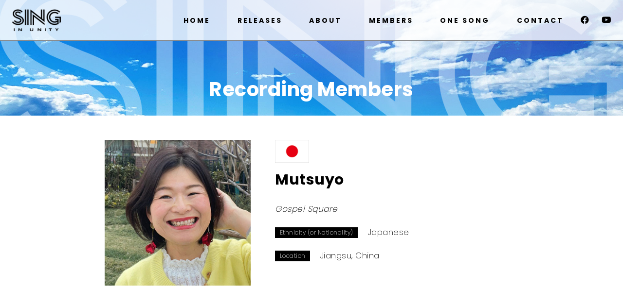

--- FILE ---
content_type: text/html; charset=UTF-8
request_url: https://singinunity.gqfamily.com/member/51/Mutsuyo
body_size: 1596
content:
<!DOCTYPE html>
<html lang="ja">
<head>
  <meta charset="UTF-8">
  <title>Mutsuyo | SING IN UNITY | Global Virtual Choir</title>
  <meta name="viewport" content="width=device-width, initial-scale=1.0">
  <meta name="description" content="Everybody is welcome to join our global virtual choir!">
  <script src="https://code.jquery.com/jquery-3.6.0.min.js"></script>
  <script src="/js/header.js?ts=1770125275"></script>
  <script src="/js/scroll.js?ts=1770125275"></script>
  <link rel="icon" href="/assets/images/favicon.png">
  <link rel="stylesheet" type="text/css" href="/css/design.css?ts=1770125275">
</head>

<body>
  <div class="wrapper">
  
    <header class="site-header">
      <div class="header-content">
        <div class="logo">
          <a href="https://singinunity.gqfamily.com" class="dark-logo"><img src="/assets/images/logo-black.png" alt=""></a>
        </div>
        <nav>
          <ul>
            <li><a href="https://singinunity.gqfamily.com">HOME</a></li>
            <li><a href="https://singinunity.gqfamily.com#releases">RELEASES</a></li><br class="u610">
            <li><a href="https://singinunity.gqfamily.com/about">ABOUT</a></li>
            <li><a href="https://singinunity.gqfamily.com/members">MEMBERS</a></li>
            <li><a href="https://singinunity.gqfamily.com/one_song">ONE SONG</a></li>
            <li><a href="https://singinunity.gqfamily.com/contact">CONTACT</a></li>
          </ul>
        </nav>
        <ul class="social-links hd-v">
          <li><a href="https://www.facebook.com/groups/singinunity" target="_blank"><i class="fab fa-facebook"></i></a></li>
          <li><a href="https://www.youtube.com/channel/UCx4dam6nOUxkIGegEDVKiPA" target="_blank"><i class="fab fa-youtube"></i></a></li>
                  </ul>	
      </div>
    </header>  
    <section class="page-banner">
      <h2 class="u374">Recording Members</h2>
    </section>
  
    <section class="personal-info">
      <div class="personal-photo">
        <img src="/assets/members/GQ_mucchan.jpg?ts=1770125275" width="100%">
      </div>
      <div class="personal-info-inner">
        <div class="flag_box">
          <div class="flag">
            <img src="/assets/flags/japan.png" width="100%">
          </div>
                  </div>
        <p class="name">Mutsuyo</p>
        <p class="profile">Gospel Square</p>
        <p class="ethnicity"><span class="btn_data">Ethnicity (or Nationality)</span>&nbsp;Japanese</p>
        <p class="location"><span class="btn_data">Location</span>&nbsp;Jiangsu, China</p>
        <ul class="sns-links-personal">
                                                                    </ul>
      </div>
    </section>
        
    <section class="recording-history">
      <br>
      <h1>Recording History</h1>
      <div class="recording-history-inner">
                <div class="recording-history-item">
          <div class="recording-history-cover">
            <a href="/One-Song_lyrics_chords"><img src="/assets/images/cover/one_song.jpg" width="100%"></a>
          </div>
          <div class="recording-history-title">
            <a href="/One-Song_lyrics_chords">ONE SONG (My Name Is Stallone)</a>&nbsp;<br class="mobile"><span>(August, 2024)</span>
          </div>
        </div>
                <div class="recording-history-item">
          <div class="recording-history-cover">
            <a href="/Braziliam-Gospel-Christmas-Medley_lyrics_chords"><img src="/assets/images/cover/brazilian_cover.jpg" width="100%"></a>
          </div>
          <div class="recording-history-title">
            <a href="/Braziliam-Gospel-Christmas-Medley_lyrics_chords">Brazilian Gospel Christmas Medley</a>&nbsp;<br class="mobile"><span>(December, 2022)</span>
          </div>
        </div>
                <div class="recording-history-item">
          <div class="recording-history-cover">
            <a href="/Everythings-Gonna-Be-Alright_lyrics_chords"><img src="/assets/images/cover/Everything-cover.jpg" width="100%"></a>
          </div>
          <div class="recording-history-title">
            <a href="/Everythings-Gonna-Be-Alright_lyrics_chords">Everything&#039;s Gonna Be Alright</a>&nbsp;<br class="mobile"><span>(October, 2022)</span>
          </div>
        </div>
                <div class="recording-history-item">
          <div class="recording-history-cover">
            <a href="/The-Symphony_lyrics_chords"><img src="/assets/images/cover/the_symphony.jpg" width="100%"></a>
          </div>
          <div class="recording-history-title">
            <a href="/The-Symphony_lyrics_chords">The Symphony</a>&nbsp;<br class="mobile"><span>(June, 2022)</span>
          </div>
        </div>
                <div class="recording-history-item">
          <div class="recording-history-cover">
            <a href="/My-Faith-Has-the-Final-Say_lyrics_chords"><img src="/assets/images/cover/my_faith_has_the_final_say.jpg" width="100%"></a>
          </div>
          <div class="recording-history-title">
            <a href="/My-Faith-Has-the-Final-Say_lyrics_chords">My Faith Has the Final Say</a>&nbsp;<br class="mobile"><span>(April, 2022)</span>
          </div>
        </div>
              </div>
    </section>	

  </div>
    
  <footer>
    <div class="logo-footer">
      <img src="/assets/images/logo-white.png" width="100%">
    </div>
    <ul class="sns-links">
      <li><a href="https://www.facebook.com/groups/singinunity" target="_blank"><i class="fab fa-facebook"></i></a></li>
      <li><a href="https://www.youtube.com/channel/UCx4dam6nOUxkIGegEDVKiPA" target="_blank"><i class="fab fa-youtube"></i></a></li>
      <li><a href="https://www.instagram.com/singinunity/" target="_blank"><i class="fab fa-instagram"></i></a></li>
      <li><a href="https://www.tiktok.com/@singinunity" target="_blank"><i class="fab fa-tiktok"></i></a></li>
      <li><a href="https://open.spotify.com/artist/3kcNJeHs2MBqh9ld6xY3Hr" target="_blank"><i class="fab fa-spotify"></i></a></li>
    </ul>
    <div class="copyright">
      &copy;2022-2026 SING IN UNITY All Rights Reserved.
    </div>
  </footer>
</body>
</html>

--- FILE ---
content_type: text/css
request_url: https://singinunity.gqfamily.com/css/design.css?ts=1770125275
body_size: 6359
content:
@charset "utf-8";

@import url(https://use.fontawesome.com/releases/v5.15.4/css/all.css);

/* clearfix */
.cf {zoom: 1;}
.cf:before, .cf:after {content:""; display: table;}
.cf:after {clear: both;}

/* CSS Document */

/* IMPORTING GOOGLE FONTS */

/* @import url('https://fonts.googleapis.com/css2?family=Poppins:ital,wght@0,100;0,200;0,300;0,400;0,500;0,600;0,700;0,800;0,900;1,100;1,200;1,300;1,400;1,500;1,600;1,700;1,800;1,900&display=swap'); */

/* FONTS */

@font-face {
  font-family: 'Poppins';
  src: url('/assets/webfonts/Poppins-ExtraLight.ttf')format('truetype');
  font-style: normal;
  font-weight: 200;
}

@font-face {
  font-family: 'Poppins';
  src: url('/assets/webfonts/Poppins-Light.ttf')format('truetype');
  font-style: normal;
  font-weight: 300;
}

@font-face {
  font-family: 'Poppins';
  src: url('/assets/webfonts/Poppins-Bold.ttf')format('truetype');
  font-style: normal;
  font-weight: 700;
}

@font-face {
  font-family: 'Poppins';
  src: url('/assets/webfonts/Poppins-Medium.ttf')format('truetype');
  font-style: normal;
  font-weight: 500;
}

@font-face {
  font-family: 'Poppins';
  src: url('/assets/webfonts/Poppins-Regular.ttf')format('truetype');
  font-style: normal;
  font-weight: 400;
}

@font-face {
  font-family: 'Poppins';
  src: url('/assets/webfonts/Poppins-SemiBold.ttf')format('truetype');
  font-style: normal;
  font-weight: 600;
}

@font-face {
  font-family: 'Poppins';
  src: url('/assets/webfonts/Poppins-Bold.ttf')format('truetype');
  font-style: normal;
  font-weight: 700;
}

@font-face {
  font-family: 'Poppins';
  src: url('/assets/webfonts/Poppins-ExtraBold.ttf')format('truetype');
  font-style: normal;
  font-weight: 800;
}

@font-face {
  font-family: 'Poppins';
  src: url('/assets/webfonts/Poppins-Black.ttf')format('truetype');
  font-style: normal;
  font-weight: 900;
}


/* COLORS */

:root{
  --yellow:#f7bd0d;
  --pink: #f559a4;
  --blue: #1039B9;
  --grey:#777674;
  --green:#09b421;
  ---red:#ff0000;
}

/* RESET CSS */

html, body, div, span {
  margin: 0;
  padding: 0;
  border: 0;
  font-size: 100%;
  font: inherit;
  vertical-align: baseline;
  font-family: 'Poppins', sans-serif !important;
}
article, aside, details, figcaption, figure, 
footer, header, hgroup, menu, nav, section {
  display: block;
}

html {
  overflow-y: scroll;
}

body {
    line-height: 1.7;
  letter-spacing: 0.5px;
  font-size: 17px;
  overflow-x: hidden;
  font-weight: 200;
    -webkit-animation: fadeIn 1.5s ease 0s 1 normal;
    animation: fadeIn 1.5s ease 0s 1 normal;
  }

  
/*ページのフェードイン*/

  @keyframes fadeIn {
    0% {
      opacity: 0;
    }

    100% {
      opacity: 1;
    }
  }

  @-webkit-keyframes fadeIn {
    0% {
      opacity: 0;
    }

    100% {
      opacity: 1;
    }
}

/*ページの頭に戻る*/

#page_top{
  width: 50px;
  height: 50px;
  position: fixed;
  right: 10px;
  bottom: 10px;
  background: #ff9600;
  opacity: 0.9;
  border-radius: 50%;
 border: 1px solid white;
  }
#page_top a{
  position: relative;
  display: block;
  width: 50px;
  height: 50px;
  text-decoration: none;
}
#page_top a::before{
  font-family: 'Font Awesome 5 Free';
  font-weight: 900;
  content: '\f062';
  font-size: 25px;
  color: #fff;
  position: absolute;
  width: 25px;
  height: 50px;
  top: 0;
  bottom: 0;
  right: 0;
  left: 0;
  margin: auto;
  text-align: center;
}

/* ヘッダー */
header {
  transition: .5s;
}

header.hide {
  transform: translateY(-100%);
}

/*レスポンシブ*/

.pc {
  display: block !important;
  margin-left: auto;
  margin-right: auto;
}

.mobile {
  display: none !important;
}

.u610 {
  display: none !important;
}

/*その他の基本設定*/

ul {
  list-style: none;
}
a:hover {
  text-decoration: none;
  color: inherit;
}
blockquote, q {
  quotes: none;
}
blockquote:before, blockquote:after,
q:before, q:after {
  content: '';
  content: none;
}
button {
  outline: none;
  cursor: pointer;
}
button:focus {
  outline: none;
}
table {
  border-collapse: collapse;
  border-spacing: 0;
}
* {
  margin:0;
  padding: 0;
}
a:focus {
  text-decoration: none;
  outline: none;
}
button {
  outline: none;
}
input {
  outline: none;
}
input:focus {
  background-color: inherit;
}
textarea {
  outline: none;
}
section {
  display: block;
  position: relative;
}
p {
}
a {
  color: inherit;
}
img {
  vertical-align: middle;
  height: auto;
  display: inline-block;
}
h1,
h2 {
  font-size: 40px;
}

.clearfix {
  clear: both;
}
.fixed-bg {
  position: absolute;
  top: 0;
  left: 0;
  width: 100%;
  height: 100%;
  background-size: cover;
  background-repeat: no-repeat;
  z-index: -1;
  background-position: center center;
}

.container {
  max-width: 1200px;
  padding: 0 15px;
}
.overlay:before {
  content: '';
  position: absolute;
  top: 0;
  left: 0;
  width: 100%;
  height: 100%;
  background-color: rgba(0,3,6,0.67);
}

a,
h1,
h2,
h3,
h4 {
  transition: all 0.4s ease-in-out;
}
h1,
h2,
h3 {
  font-weight: 700;
}

h1 {
  position: relative;
  margin-top: 50px;
  margin-bottom: 100px;
}

h1::after {
  content: '';
  width: 110px;
  height: 4px;
  display: inline-block;
  background-color: var(--yellow);
  position: absolute;
  bottom: -20px;
  left: calc(50% - 55px)
}

.jp {
  font-family: "Hiragino Sans", "Hiragino Kaku Gothic ProN", Meiryo, "sans-serif";
  font-size: 16px;
  line-height: 2;
  padding-top: 20px;
}

h3 {
  font-size: 20px;
  margin-bottom: 10px;
}
p {
  margin-bottom: 20px;
}

/* HEADER */

header {
  position: fixed;
  top: 0;
  left: 0;
  width: 100%;
  z-index: 99;
  background: rgba( 255, 255, 255, 0.8 );
  height: 65px;
  padding: 18px 5px 0px 15px;
  border-bottom: grey solid 1px;
  color: black;
}

.header-content {
  display: flex;
  flex-wrap: wrap;
  align-items: center;
}
header nav {
  margin-left: auto;
}
header nav > ul > li {
  display: inline-block;
  padding: 0 25px 20px;
  position: relative;
}

header nav ul li:before {
  content: '';
  position: absolute;
  top: 50%;
  left: 0;
  transform: translateY(400%);
  width: 100%;
  height: 2px;
  background-color: var(--yellow);
  opacity: 0;
  visibility: hidden;
  transition: all 0.4s ease-in-out;
  margin-top: -9px;
}
header nav ul li.active:before {
  opacity: 1;
  visibility: visible;
}
header nav ul li a {
  display: inline-block;
  font-size: 14px;
  text-transform: uppercase;
  font-weight: 700;
  letter-spacing: 3px;
  text-decoration: none;
}

header nav > ul > li > a::after {
position: absolute;
left: 0;
content: '';
width: 100%;
height: 3px;
background: var(--yellow);
bottom: 4px; /*アンダーラインが現れ始める位置（aタグの下辺からの高さ）*/
opacity: 0;
visibility: hidden;
transition: 0.3s;
}

header nav > ul > li > a:hover::after {
visibility: visible;
bottom: 12px;
opacity: 1;
}

.social-links.hd-v {
  margin-left: 10px;
  margin-right: 20px;
  padding-bottom: 20px;
}

.social-links.hd-v li {
  display: inline-block;
}

.social-links.hd-v li a {
  color: black;
}
.social-links.hd-v li a:hover,
header.sticky .social-links.hd-v li a:hover {
  color: #f559a4;
}
.social-links.hd-v li {
  margin-right: 20px;
}

.logo {
  padding-bottom: 20px;
}
.logo > a img {
  max-width: 120px;
}

/* SONG SEARCH */


.form {
  width: 90%;
  margin: 0px auto;
  text-align: center;
  padding: 5px 0;
}

.search_container{
  box-sizing: border-box;
  position: relative;
  border: 3px solid #000;
  display: block;
  padding: 0px 10px 0px 18px;
  height: 38px;
  width: 200px;
  overflow: hidden;
 margin: 0px auto;
font-size: 16px;
  text-align: left;
}

.search_container input[type="text"]{
  border: none;
  font-size: 14px;
  padding-top: 8px;
}

.search_container input[type="text"]:focus {
  outline: 0;
}
.search_container input[type="submit"]{
  cursor: pointer;
  vertical-align: middle;
  font-family: FontAwesome;
  font-size: 1.3em;
  border: none;
  color:#8D8D8D;
  position: absolute;
  width: 2.5em;
  height: 2.5em;
  right: 0;
  top: -10px;
  outline : none;
}


/* MAIN BANNER */

.main-banner {
  background-image: url("/assets/images/top.jpg");
  background-size: cover;
    height: 500px;
  width: 100%;
}

/* INTRODUCTION */

#introduction {
  width: 100%;
  padding: 70px 0px;
  text-align: center;
}

.introduction-text {
  width: 80%;
  max-width: 700px;
  margin: 0 auto;
}

.introduction-text span {
  font-size: 22px;
  font-weight: 700;
}

.link1 {
  border: var(--blue) solid 1px;
  border-radius: 30px;
  display: inline-block;
  padding: 0.5em 1.5em;
  text-decoration: none;
  color: var(--blue);
  margin: 30px auto 0 auto;
  font-size: 14px;
  font-weight: 700;
  letter-spacing: 2px;
  transition: 0.3s;
}

.link1:hover {
  background: var(--blue);
  color: white;
}


.link2 {
  border: var(--green) solid 1px;
  background-color: var(--green);
  border-radius: 30px;
  display: inline-block;
  padding: 0.5em 1.5em;
  text-decoration: none;
  color: white;
  margin: 10px 10px 0 auto;
  font-size: 14px;
  font-weight: 700;
  letter-spacing: 2px;
  transition: 0.3s;
}

.link2:hover {
  background: white;
  color: var(--green);
}

.link3 {
  border: var(--pink) solid 1px;
  background-color: var(--pink);
  border-radius: 30px;
  display: inline-block;
  padding: 0.5em 1.5em;
  text-decoration: none;
  color: white;
  margin: 10px 10px 0 0;
  font-size: 14px;
  font-weight: 700;
  letter-spacing: 2px;
  transition: 0.3s;
}

.link3:hover {
  background: white;
  color: var(--pink);
}

.sns-links {
  margin: 40px 0;
}

.sns-links li {
  display:inline-block;
  margin: 0px auto;
  padding: 5px 10px;
  font-size: 26px;
}

.sns-links li:hover {
  color: var(--yellow);
}

/* PROJECT */

#project {
  background-image: url("/assets/images/bg_project.jpg");
  width: 100%;
  text-align: center;
  color: white;
  padding: 50px 0px;
  text-shadow: 1px 1px 3px #444444;
  }

.project-wrapper {
  margin: 10px;
}

.project-instruction {
  width: 90%;
  max-width: 1000px;
  margin: 0 auto;
  padding: 10px;
  font-weight: 400;
}

.project-instruction span {
  font-weight: 700;
  font-size: 20px;
}

.project-video {
  width: calc(100% - 20px);
  max-width: 600px;
  margin: 0 auto;
}

.video_umekomi {
   position: relative;
   padding-bottom: calc(315 / 560 * 100%);
   margin-bottom: 25px;
   margin-top: 10px;
}
.video_umekomi iframe {
     position: absolute;
     top: 0;
     right: -5px;
     width: 100%;
     height: 100%;
      border: solid 5px white;
}

.download {
  border: white solid 2px;
  display: inline-block;
  padding: 0.4em 1em;
  text-decoration: none;
  margin: 15px 3px 2px 3px;
  font-size: 14px;
  font-weight: 700;
  letter-spacing: 2px;
  text-shadow: none;
}

.download:hover {
  background: white;
  color: black;
}

#releases {
  text-align: center;
  padding: 50px 0;
  width: 95%;
  max-width: 1300px;
  margin: 0 auto;
}

/*
.gallery {
display: grid;
grid-template-columns: repeat(auto-fill, minmax(250px, 1fr));
grid-gap: 40px;
margin: 0 auto;
justify-items: center;
align-items: center;
width: 98%;
}
*/
.gallery {
  display: flex;
  flex-direction: row;
  flex-wrap: wrap;
  justify-content: center;
}

.grid-item{
  width: 250px;
  font-weight: 300;
  font-size: 15px;
}

.cover {
  overflow: hidden;
  width: 250px;
  height: 250px;
}
.cover img {
    width: 250px;
  display: block;
  transition: 0.5s;
}
.cover img:hover {
  transform: scale(1.1, 1.1);
}

.grid-item p {
  margin-top: 5px;
}

.grid-item span {
  font-size: 12px;
  font-weight: 700;
}

/* ABOUT US*/

.about-us {
  width: 95%;
  margin: 0 auto 130px auto;
}

.about-us-text {
  width: 100%;
  max-width: 600px;
  margin: 90px auto;
}

.about-us-text span{
  font-weight: 600;
  font-size: 18px;
}

.jenna-photo {
  width: 100%;
  max-width: 600px;
  margin: 0 auto;
}

/* CONTACT*/


.contact {
  width: 95%;
  margin: 0 auto 130px auto;
}

.contact-text {
  width: 100%;
  max-width: 600px;
  margin: 90px auto 40px auto;
  text-align: center;
}

.contact-text span{
  font-weight: 700;
  font-size: 20px;
}


.form_container {
  padding-top: 5px;
  max-width: 500px;
  margin: 0px auto;
}

.form_container span {
  font-size: 14px;
}

.form_item {
  width: 98%;
  text-align: left;
  margin-bottom: 10px;
  padding-top: 15px;
  font-size: 18px;
}

.komoku {
  margin-bottom: 5px;
}

.bar {
  width:94%;
  background:#fff;
  border: 3px solid black;
  padding: 15px 10px;
  margin-bottom:10px;
 font-size: 16px;
}


textarea {
  width:94%;
  background:#fff;
  border: 3px solid black;
  padding: 10px;
  margin-bottom:10px;
 font-size: 16px;
}

input {
  font-size: 16px;
}

select {
  width: 100px;
  height: 40px;
  background:#fff;
  border: 1px solid black;
  padding: 0 0 0 10px;
  border-radius:6px;
  margin-bottom:10px;
 font-size: 16px;
}


.submit {
  text-align: center;
  margin: 25px 5px;
}


.btn_send {
  color: #fff;
  height: 60px;
  line-height: 58px;
  padding: 0 55px;
  border-radius: 30px;
  font-weight: 700;
  background-color: var(--pink);
  font-size: 16px;
  border: none;
  font-family: 'Poppins', sans-serif;
  letter-spacing: 1px;
  transition: 0.4s;
}

.btn_send:hover {
  color: #fff;
  background-color: var(--yellow);
}


/* DONATE*/


.donate {
  width: 96%;
  margin-bottom: 130px;
  margin: 0 auto;
}

.donate-text {
  width: 100%;
  max-width: 600px;
  margin: 90px auto;
  text-align: center;
}

.donate-text span{
  font-weight: 600;
  font-size: 13px;
}

.donate-link {
  width:90%;
  max-width: 500px;
  margin: 50px auto 0 auto;
  text-align: center;
  transition: 0.4s;
}

.donate-link img:hover {
  opacity: 0.5;
}

.bank-info {
  border: 2px black solid;
  padding: 10px;
  width: 90%;
  max-width: 400px;
  margin: 30px auto;
}

.red {
  color:#FF0000;
  font-weight: 600;
}

/* SONG PAGE*/

.release-info {
  background-color: black;
  color: white;
  padding: 150px 30px 50px 30px;}

.release-info-inner {
  display: flex;
  width: 100%;
  max-width: 1000px;
  margin: 0 auto;
}

.release-info p {
  font-weight: 200;
}

.release-info-left {
  width: 285px;
}

.release-info img {
  border: 1px solid white;
}

.release-info-right {
  padding-left: 20px;
} 


.video {
	text-align: center;
	padding: 50px 15px;
}

.video-list {
	/*display: flex*/
	width: 100%;
	max-width: 850px;
	margin: 50px auto 0 auto;
}

.video-frame {
	width: 100%;
	max-width: 700px;
	margin: 0 auto;
}


.lyrics {
  width: 100%;
  margin: 0 auto 100px auto;
  text-align: center;
}

.lyrics p {
  padding: 0px 0px 20px 0;
  font-size: 20px;
}

.lyrics p span {
  font-weight: 600;
  font-size: 14;
}

.production-team {
text-align: center;
background: url("/assets/images/bg_production.jpg");
background-size: cover;
background-position: center;
width: 100%;
color: white;
padding: 40px 10px 70px 10px;
line-height: 2;
}

.production-team-photo {
  margin-top: 20px;
}


.production-team-inner {
  width: 90%;
  max-width: 800px;
  margin: 20px auto 0 auto;
  display: flex;
}

.production-team-member {
  width: 32%;
  text-align: center;
  padding: 10px;
  font-weight: 400;
}

.production-team-member span {
  font-weight: 700;
} 

.production-team-inner img {
  width: 150px;
}

.members {
text-align: center;
}

.photo-members-wrapper {
  display: grid;
grid-template-columns: repeat(auto-fill, minmax(130px, 1fr));
grid-gap: 0px;
}

.photo-members{
  width: auto;
  height: auto;
  margin: 0;
}


/* MEMBERS PAGE*/

.page-banner {
  text-align: center;
  padding: 150px 0 20px 0;
  background: url("/assets/images/join_bg_1920x496.jpg") no-repeat;
  background-size: cover;
  background-position: center;
  color: white;
}

.members-list-country {
  width: 100%;
  max-width: 1200px;
  margin: 50px auto 50px auto;
  text-align: center;
}

/*
.members-list-inner {
  margin-top: 10px;
  display: grid;
  grid-template-columns: repeat(auto-fill, minmax(150px, 1fr));
  grid-gap: 15px;
}

.members-list-item {
  width: auto;
  margin-bottom: 10px;
}
*/
.members-list-inner {
  display: flex;
  flex-direction: row;
  flex-wrap: wrap;
  justify-content: center;
}

.members-list-item {
  width: 150px;
  margin: 20px 10px;
}

.members-info {
  width: 100%;
  text-align: center;
  line-height: 1.1;
  font-weight: 700;
  font-size: 18px;
  padding-top: 6px;
}

.members-info span {
  font-size: 14px;
  font-weight: 200;
}

.members-info img {
  width: 40px;
  padding-top: 5px;
}

.members-info a:hover {
  opacity: 0.7;
}

.member-flag {
  display: inline-block;
  width: 100%;
  text-align: center;
}

.member-flag img {
  width: 50px;
}

/* PERSONAL */

.personal-info {
  width: 90%;
  max-width: 850px;
  margin: 50px auto;
  display: flex;
  overflow-wrap: break-word;
}

.personal-photo {
  width: 300px;
}

.personal-info-inner {
  padding-left: 50px;
}

.flag {
  width: 70px;
  display: inline-block;
  margin-right: 10px;
}


.flag_box {
  width: 100%;
}

.name {
  font-weight: 700;
  font-size: 30px;
  margin-top: 10px;
}

.profile {
  font-style: italic;
  font-weight: 200;
}

.ethnicity {
  margin-top: 20px;
}

.btn_data {
  font-size: 12px;
  background: black;
  color: white;
  padding: 0.2em 0.8em;
  margin-right: 15px;
}


.sns-links-personal li {
  display:inline-block;
  margin: 10px auto;
  padding: 10px;
  font-size: 20px;
}

.sns-links-personal li:hover {
  color: var(--yellow);
}

.recording-history {
  background: rgb(0, 0, 0);
  background: linear-gradient(180deg, rgba(0, 0, 0, 1) 0%, rgba(9, 9, 121, 1) 35%, rgba(0, 255, 255, 0.5) 100%);
  padding: 0 0 50px 0;
  color: white;
  text-align: center;
}

.recording-history-item {
  color: black;
  display: flex;
  max-width: 800px;
  margin: 20px auto;
  background: white;
  text-align: left;
  width: 85%;
  padding: 20px;
}

.recording-history-cover {
  width: 100px;
}

.recording-history-cover img {
  border: white 1px solid;
}

.recording-history-title {
  margin-left: 20px;
  font-weight: 700;
  font-size: 24px;
  padding-top: 30px;
  line-height: 1.2;
}

.recording-history-title span {
  font-weight: 200;
  font-size: 14px;
}


footer {
  background-color: black;
  color: white;
  padding: 50px;
  text-align: center;
  border-top: white 1px solid;
}

.logo-footer {
  width: 150px;
  margin: 10px auto;
}

.copyright {
  font-size: 10px;
}

/*レスポンシブ */

@media screen and (max-width:1020px){
  
header nav > ul > li {
  padding: 0 14px 20px;
  
}
}

@media screen and (max-width:900px){

header nav {
    margin-right: 10px;
  }
  
header nav > ul > li {
  padding: 0 5px 20px;
}

@media screen and (max-width:800px){

header nav > ul {
    padding-right: 10px;
}
  
header nav > ul > li {
  display: inline-block;
  padding: 0 3px 15px;
}
  
.social-links.hd-v {
  display: none;
}

}

@media screen and (max-width:685px){
  
.pc {
  display: none !important;
  margin-left: auto;
  margin-right: auto;}
  
.mobile {
  display: block!important;
  margin-left: auto;
  margin-right: auto;}
  
h1,h2 {
  line-height: 1.1;
  font-size: 34px;
  }

header {
  background: rgba( 255, 255, 255, 1 );
  height: 110px;
  }	

.header-content {
  width: 94%;
  }	

.logo {
width: 100%;
padding-bottom: 10px;
text-align: center
  }	

header nav {
  margin: 0 auto;
  text-align: center;
  }
  
header nav>ul {
  padding-right: 0;
}

header nav > ul > li {
  display: inline-block;
  padding: 0 7px 2px;
}	

header nav ul li.active:before {
  visibility: hidden;
}

header nav > ul > li > a:hover::after {
visibility: hidden;
}
  
header nav > ul > li > a:hover{
    color: var(--yellow);
  }

.main-banner {
  background-image: url("/assets/images/top_mobile.jpg");
  background-size: cover;
    height: 300px;
  width: 100%;
  margin-top: 90px;
}
  
.page-banner {
  margin-top: 30px;
}

/*
.gallery {
grid-template-columns: repeat(auto-fill, minmax(200px, 1fr));
}
*/
  
.grid-item{
  width: 200px;
}

.cover {
  overflow: hidden;
  width: 200px;
  height: 200px;
}
.cover img {
    width: 200px;
}
  
.about-us-text {
  width: 100%;
  max-width: 600px;
  margin: 60px auto;
}
  
.photo-members-wrapper {
  display: grid;
grid-template-columns: repeat(auto-fill, minmax(110px, 1fr));
grid-gap: 0px;
}

/*
.members-list-inner {
  display: grid;
grid-template-columns: repeat(auto-fill, minmax(100px, 1fr));
grid-gap: 3px;
}
*/

.members-list-item {
  width: 100px;
}

.donate-text {
  width: 100%;
  max-width: 600px;
  margin: 50px auto;
  }
  
.contact-text {
  width: 100%;
  max-width: 600px;
  margin: 60px auto 40px auto;
  }
  
.members-info {
  font-size: 14px;
}

.members-info span {
  font-size: 12px;
  }
.member-flag img {
  width: 40px;
  }
  
.production-team-inner {
  width: 90%;
  max-width: 800px;
  margin: 20px auto 0 auto;
  display: flex;
}

.production-team-member {
  line-height: 1.4;
  font-size: 16px;
}

.production-team-member span {
  font-size: 14px;
} 

.recording-history-title {
  padding-top: 15px;
}

}

@media screen and (max-width:610px) {
  header {
    height: 125px;
  }
  .u610 {
    display: block !important;
    margin-left: auto;
    margin-right: auto;
  }
}

@media screen and (max-width:600px){
  
.link2,.link3 {
  margin: 0px 10px 0 auto;
  }
  
.release-info-inner {
  display: block;
  width: 100%;
  max-width: 1000px;
  margin: 0 auto;
}
.release-info-left {
  width: 80%;
  margin: 10px auto 15px;
}
  
.video-list {
  display: block;
  width: 100%;
  margin: 50px auto 0 auto;
}

  
.production-team-inner {
  width: 90%;
  max-width: 800px;
  margin: 20px auto 0 auto;
  display: block;
}

.production-team-member {
  width: 90%;
  line-height: 1.2;
  font-size: 20px;
}

.production-team-member span {
  font-size: 16px;
} 

}

@media screen and (max-width:500px){

header nav ul li a {
  font-size: 14px;
  letter-spacing: 2px;
}
  
header {
    height: 125px;
  }
  
header nav > ul > li {
  padding: 0 5px 2px;
}	

.main-banner {
    margin-top: 120px;
  }

/*
.gallery {
grid-template-columns: repeat(auto-fill, minmax(170px, 1fr));
}
*/
  
.grid-item{
  width: 170px;
}

.cover {
  overflow: hidden;
  width: 170px;
  height: 170px;
}
.cover img {
    width: 170px;
}
  
.page-banner {
  margin-top: 50px;
}

.personal-info {
  width: 100% !important;
  display: block;
}

.personal-photo {
  width: 90%;
  max-width: 300px;
  margin: 0 auto 30px auto;
}

.recording-history-item {
  display: block;
}

.recording-history-cover {
  width: 130px;
  margin: 0 auto;
}

}

@media screen and (max-width:375px) {
  header nav ul li a {
    font-size: 12px;
    letter-spacing: 1px;
  }
}

@media screen and (max-width:374px) {
  h2.u374 {
    font-size: 28px;
  }
}

--- FILE ---
content_type: application/javascript
request_url: https://singinunity.gqfamily.com/js/scroll.js?ts=1770125275
body_size: 149
content:
$(function () {
  //スムーススクロール
  $('a[href^="#"]').click(function () {
    var href = $(this).attr('href');
    var target = $(href == '#' || href == '' ? 'html' : href);
    var position = target.offset().top;
    $('html,body').animate({ scrollTop: position }, 500, 'swing');
    return false;
  });
});

--- FILE ---
content_type: application/javascript
request_url: https://singinunity.gqfamily.com/js/header.js?ts=1770125275
body_size: 178
content:
jQuery(function ($) {
  var startPos = 0, winScrollTop = 0;
  let pageHeight = $(document).innerHeight();
  let winHeiht = $(window).innerHeight();
  let relPos = pageHeight - winHeiht - 200;
  $(window).on('scroll', function () {
    if ($(this).scrollTop() >= startPos) {
      if ($(this).scrollTop() >= 160) {
        $('header').addClass('hide');
      }
    } else if (startPos < relPos) {
      $('header').removeClass('hide');
    }
    startPos = $(this).scrollTop();
    console.log(startPos);
  });
});	